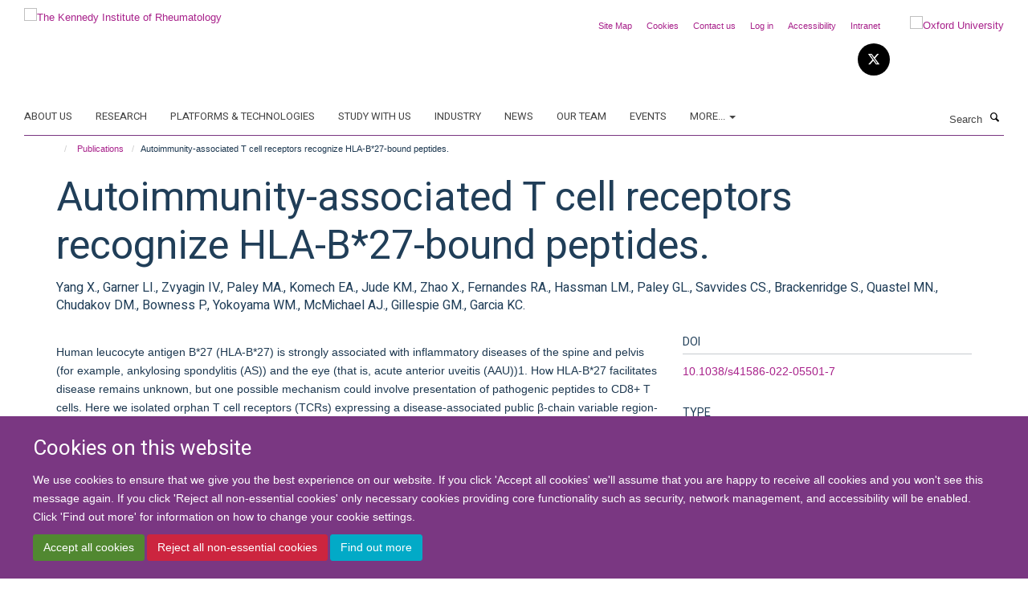

--- FILE ---
content_type: text/html;charset=utf-8
request_url: https://www.kennedy.ox.ac.uk/publications/1314216
body_size: 15981
content:
<!doctype html>
<html xmlns="http://www.w3.org/1999/xhtml" lang="en" xml:lang="en">

    <head><base href="https://www.kennedy.ox.ac.uk/publications/1314216/" />
        <meta charset="utf-8" />
        <meta name="viewport" content="width=device-width, initial-scale=1.0" />
        <meta name="apple-mobile-web-app-capable" content="yes" />
        <meta name="apple-mobile-web-app-title" content="Haiku" />
        
        <meta http-equiv="Content-Type" content="text/html; charset=utf-8" /><meta name="citation_title" content="Autoimmunity-associated T cell receptors recognize HLA-B*27-bound peptides." /><meta name="citation_author" content="Yang X." /><meta name="citation_author" content="Garner LI." /><meta name="citation_author" content="Zvyagin IV." /><meta name="citation_author" content="Paley MA." /><meta name="citation_author" content="Komech EA." /><meta name="citation_author" content="Jude KM." /><meta name="citation_author" content="Zhao X." /><meta name="citation_author" content="Fernandes RA." /><meta name="citation_author" content="Hassman LM." /><meta name="citation_author" content="Paley GL." /><meta name="citation_author" content="Savvides CS." /><meta name="citation_author" content="Brackenridge S." /><meta name="citation_author" content="Quastel MN." /><meta name="citation_author" content="Chudakov DM." /><meta name="citation_author" content="Bowness P." /><meta name="citation_author" content="Yokoyama WM." /><meta name="citation_author" content="McMichael AJ." /><meta name="citation_author" content="Gillespie GM." /><meta name="citation_author" content="Garcia KC." /><meta name="citation_publication_date" content="2022/12/07" /><meta name="citation_journal_title" content="Nature" /><meta content="Human leucocyte antigen B*27 (HLA-B*27) is strongly associated with inflammatory diseases of the spine and pelvis (for example, ankylosing spondylitis (AS)) and the eye (that is, acute anterior uveitis (AAU))1. How HLA-B*27 facilitates disease remains unknown, but one possible mechanism could involve presentation of pathogenic peptides to CD8+ T cells. Here we isolated orphan T cell receptors (TCRs) expressing a disease-associated public β-chain variable region-complementary-determining region 3β (BV9-CDR3β) motif2-4 from blood and synovial fluid T cells from individuals with AS and from the eye in individuals with AAU. These TCRs showed consistent α-chain variable region (AV21) chain pairing and were clonally expanded in the joint and eye. We used HLA-B*27:05 yeast display peptide libraries to identify shared self-peptides and microbial peptides that activated the AS- and AAU-derived TCRs. Structural analysis revealed that TCR cross-reactivity for peptide-MHC was rooted in a shared binding motif present in both self-antigens and microbial antigens that engages the BV9-CDR3β TCRs. These findings support the hypothesis that microbial antigens and self-antigens could play a pathogenic role in HLA-B*27-associated disease." name="description" /><meta name="og:title" content="Autoimmunity-associated T cell receptors recognize HLA-B*27-bound peptides." /><meta name="og:description" content="Human leucocyte antigen B*27 (HLA-B*27) is strongly associated with inflammatory diseases of the spine and pelvis (for example, ankylosing spondylitis (AS)) and the eye (that is, acute anterior uveitis (AAU))1. How HLA-B*27 facilitates disease remains unknown, but one possible mechanism could involve presentation of pathogenic peptides to CD8+ T cells. Here we isolated orphan T cell receptors (TCRs) expressing a disease-associated public β-chain variable region-complementary-determining region 3β (BV9-CDR3β) motif2-4 from blood and synovial fluid T cells from individuals with AS and from the eye in individuals with AAU. These TCRs showed consistent α-chain variable region (AV21) chain pairing and were clonally expanded in the joint and eye. We used HLA-B*27:05 yeast display peptide libraries to identify shared self-peptides and microbial peptides that activated the AS- and AAU-derived TCRs. Structural analysis revealed that TCR cross-reactivity for peptide-MHC was rooted in a shared binding motif present in both self-antigens and microbial antigens that engages the BV9-CDR3β TCRs. These findings support the hypothesis that microbial antigens and self-antigens could play a pathogenic role in HLA-B*27-associated disease." /><meta name="og:url" content="https://www.kennedy.ox.ac.uk/publications/1314216" /><meta name="twitter:card" content="summary" /><meta name="twitter:title" content="Autoimmunity-associated T cell receptors recognize HLA-B*27-bound peptides." /><meta name="twitter:description" content="Human leucocyte antigen B*27 (HLA-B*27) is strongly associated with inflammatory diseases of the spine and pelvis (for example, ankylosing spondylitis (AS)) and the eye (that is, acute anterior uveitis (AAU))1. How HLA-B*27 facilitates disease remains unknown, but one possible mechanism could involve presentation of pathogenic peptides to CD8+ T cells. Here we isolated orphan T cell receptors (TCRs) expressing a disease-associated public β-chain variable region-complementary-determining region 3β (BV9-CDR3β) motif2-4 from blood and synovial fluid T cells from individuals with AS and from the eye in individuals with AAU. These TCRs showed consistent α-chain variable region (AV21) chain pairing and were clonally expanded in the joint and eye. We used HLA-B*27:05 yeast display peptide libraries to identify shared self-peptides and microbial peptides that activated the AS- and AAU-derived TCRs. Structural analysis revealed that TCR cross-reactivity for peptide-MHC was rooted in a shared binding motif present in both self-antigens and microbial antigens that engages the BV9-CDR3β TCRs. These findings support the hypothesis that microbial antigens and self-antigens could play a pathogenic role in HLA-B*27-associated disease." /><meta name="generator" content="Plone - http://plone.org" /><meta itemprop="url" content="https://www.kennedy.ox.ac.uk/publications/1314216" /><title>Autoimmunity-associated T cell receptors recognize HLA-B*27-bound peptides. — The Kennedy Institute of Rheumatology</title>
        
        
        
        
        
    <link rel="stylesheet" type="text/css" media="screen" href="https://www.kennedy.ox.ac.uk/portal_css/Turnkey%20Theme/resourcecollective.cookielawcookielaw-cachekey-0453f97af99f756b2422464eebd09fed.css" /><link rel="stylesheet" type="text/css" href="https://www.kennedy.ox.ac.uk/portal_css/Turnkey%20Theme/themebootstrapcssselect2-cachekey-1f3faeaa032301d99f065f6c4be4b9b1.css" /><link rel="stylesheet" type="text/css" href="https://www.kennedy.ox.ac.uk/portal_css/Turnkey%20Theme/themebootstrapcssmagnific.popup-cachekey-4fb374b3c25361e834d62829620b8f98.css" /><link rel="stylesheet" type="text/css" media="screen" href="https://www.kennedy.ox.ac.uk/portal_css/Turnkey%20Theme/resourcecollective.covercsscover-cachekey-aeaea308a2a6ecd91cd2a43603592cad.css" /><link rel="stylesheet" type="text/css" media="screen" href="https://www.kennedy.ox.ac.uk/portal_css/Turnkey%20Theme/resourcehaiku.coveroverlays-cachekey-555759da7d3c74f7046e80a0e99e7a34.css" /><link rel="stylesheet" type="text/css" href="https://www.kennedy.ox.ac.uk/portal_css/Turnkey%20Theme/resourcehaiku.coverhaiku.chooser-cachekey-ecc8af3e98885b35c46597950e5616cc.css" /><link rel="stylesheet" type="text/css" href="https://www.kennedy.ox.ac.uk/portal_css/Turnkey%20Theme/resourcehaiku.widgets.imagehaiku.image.widget-cachekey-e9e3d5f0e1c97637473c04ecd4a9c7fb.css" /><link rel="stylesheet" type="text/css" media="screen" href="https://www.kennedy.ox.ac.uk/++resource++haiku.core.vendor/prism.min.css" /><link rel="canonical" href="https://www.kennedy.ox.ac.uk/publications/1314216" /><link rel="search" href="https://www.kennedy.ox.ac.uk/@@search" title="Search this site" /><link rel="shortcut icon" type="image/x-icon" href="https://www.kennedy.ox.ac.uk/favicon.ico?v=050f3c1c-faf6-11f0-9c0d-210d75e6e35a" /><link rel="apple-touch-icon" href="https://www.kennedy.ox.ac.uk/apple-touch-icon.png?v=050f3c1d-faf6-11f0-9c0d-210d75e6e35a" /><script type="text/javascript" src="https://www.kennedy.ox.ac.uk/portal_javascripts/Turnkey%20Theme/resourcecollective.cookielawcookielaw_disabler-cachekey-14bee6a47c470a4dffc980f6b96eb3e6.js"></script><script type="text/javascript" src="https://www.kennedy.ox.ac.uk/portal_javascripts/Turnkey%20Theme/themebootstrapjsvendorrespond-cachekey-fe6972322112df6f78840f0fcb993ea3.js"></script><script type="text/javascript" src="https://www.kennedy.ox.ac.uk/portal_javascripts/Turnkey%20Theme/resourceplone.app.jquery-cachekey-001fd1fa454fd1462c4eebd31e525730.js"></script><script type="text/javascript" src="https://www.kennedy.ox.ac.uk/portal_javascripts/Turnkey%20Theme/++theme++bootstrap/js/vendor/bootstrap.js"></script><script type="text/javascript" src="https://www.kennedy.ox.ac.uk/portal_javascripts/Turnkey%20Theme/themebootstrapjspluginsvendorjquery.trunk8-cachekey-67a15e3d98859afc2a7c4967713b168e.js"></script><script type="text/javascript" src="https://www.kennedy.ox.ac.uk/portal_javascripts/Turnkey%20Theme/plone_javascript_variables-cachekey-aa9667deb7f7e2218ecf64a8b7dd4ad6.js"></script><script type="text/javascript" src="https://www.kennedy.ox.ac.uk/portal_javascripts/Turnkey%20Theme/resourceplone.app.jquerytools-cachekey-898f2cafeddf0773f292f4f9aa42a066.js"></script><script type="text/javascript" src="https://www.kennedy.ox.ac.uk/portal_javascripts/Turnkey%20Theme/mark_special_links-cachekey-3d7bb3652c3ec4340285789db0defd80.js"></script><script type="text/javascript" src="https://www.kennedy.ox.ac.uk/portal_javascripts/Turnkey%20Theme/resourceplone.app.discussion.javascriptscomments-cachekey-9de2fa5cd9bdf86c9138afa47ec84b88.js"></script><script type="text/javascript" src="https://www.kennedy.ox.ac.uk/portal_javascripts/Turnkey%20Theme/themebootstrapjspluginsvendorselect2-cachekey-a3e74eae932c9614d65e5729d2c24850.js"></script><script type="text/javascript" src="https://www.kennedy.ox.ac.uk/portal_javascripts/Turnkey%20Theme/++theme++bootstrap/js/plugins/vendor/jquery.html5-placeholder-shim.js"></script><script type="text/javascript" src="https://www.kennedy.ox.ac.uk/portal_javascripts/Turnkey%20Theme/++theme++bootstrap/js/vendor/hammer.js"></script><script type="text/javascript" src="https://www.kennedy.ox.ac.uk/portal_javascripts/Turnkey%20Theme/themebootstrapjspluginshaikujquery.navigation-portlets-cachekey-e4bfbae214eb9980aca5e3b2ee483965.js"></script><script type="text/javascript" src="https://www.kennedy.ox.ac.uk/portal_javascripts/Turnkey%20Theme/themebootstrapjspluginsvendormasonry-cachekey-e84502c5423e9db0023971cc274f6b49.js"></script><script type="text/javascript" src="https://www.kennedy.ox.ac.uk/portal_javascripts/Turnkey%20Theme/themebootstrapjspluginsvendorimagesloaded-cachekey-ec97d31d849a16f8f5d0bb2d663043de.js"></script><script type="text/javascript" src="https://www.kennedy.ox.ac.uk/portal_javascripts/Turnkey%20Theme/++theme++bootstrap/js/plugins/vendor/jquery.lazysizes.js"></script><script type="text/javascript" src="https://www.kennedy.ox.ac.uk/portal_javascripts/Turnkey%20Theme/++theme++bootstrap/js/plugins/vendor/jquery.magnific.popup.js"></script><script type="text/javascript" src="https://www.kennedy.ox.ac.uk/portal_javascripts/Turnkey%20Theme/themebootstrapjspluginsvendorjquery.toc-cachekey-e4e2f6e239e09526095566f58361b28e.js"></script><script type="text/javascript" src="https://www.kennedy.ox.ac.uk/portal_javascripts/Turnkey%20Theme/++theme++bootstrap/js/turnkey-various.js"></script><script type="text/javascript" src="https://www.kennedy.ox.ac.uk/portal_javascripts/Turnkey%20Theme/resourcehaiku.profiles.jshaiku.profiles-cachekey-08b0b8d0908211418a5194b56779d7b9.js"></script><script type="text/javascript" src="https://www.kennedy.ox.ac.uk/portal_javascripts/Turnkey%20Theme/resourcecollective.cookielawcookielaw_banner-cachekey-02de6b8d2d9f7e9af0b5c16e795f526a.js"></script><script type="text/javascript">
        jQuery(function($){
            if (typeof($.datepicker) != "undefined"){
              $.datepicker.setDefaults(
                jQuery.extend($.datepicker.regional[''],
                {dateFormat: 'mm/dd/yy'}));
            }
        });
        </script><script>
  (function(i,s,o,g,r,a,m){i['GoogleAnalyticsObject']=r;i[r]=i[r]||function(){
  (i[r].q=i[r].q||[]).push(arguments)},i[r].l=1*new Date();a=s.createElement(o),
  m=s.getElementsByTagName(o)[0];a.async=1;a.src=g;m.parentNode.insertBefore(a,m)
  })(window,document,'script','https://www.google-analytics.com/analytics.js','ga');

  ga('create', 'UA-46765394-1', 'auto');
  ga('send', 'pageview');

</script><script async="" src="https://www.googletagmanager.com/gtag/js?id=G-9LXDJ87JFJ"></script><script>
window.dataLayer = window.dataLayer || [];
function gtag(){dataLayer.push(arguments);}
gtag('js', new Date());
gtag('config', 'G-9LXDJ87JFJ');
</script><script type="text/javascript">
    $(function() {
        $('a[href^="mailto"]').click(function(){
            var email = $(this).attr('href').replace('mailto:', '');
            if (window.ga) {
                ga('send', 'event', 'Email', 'Link', email); }
            if (window.gtag) {
                gtag('event', 'Link', {
                    'event_category': 'Email',
                    'event_label': email }); }
        });
    });
</script><script type="text/javascript">
    $(function() {
        var extensions = ["avi", "css", "doc", "docx", "dmg", "eps", "exe", "jpg", "js", "mov", "mp3", "msi", "pdf", "png", "ppt", "pptx", "rar", "svg", "txt", "vsd", "vxd", "wma", "wmv", "xls", "xlsx", "zip"];
        var extensionsPattern = new RegExp('\.(('+extensions.join(')|(')+'))$$', 'g');
        $('a[href]').filter(function (){
            var href = $(this).attr('href');
            return href.match(extensionsPattern) || href.match(/\/@@download/g);
        }).click(function () {
            var link = $(this).attr('href');
            if (window.ga) {
                ga('send', 'event', 'File', 'Download', link); }
            if (window.gtag) {
                gtag('event', 'Download', {
                    'event_category': 'File',
                    'event_label': link }); }
        });
    });
</script><script type="text/javascript">
    $(function() {
        $('a.link-external, a[rel=external]').click(function(){
            var link = $(this).attr('href');
            if (window.ga) {
                ga('send', 'event', 'External', 'Link', link); }
            if (window.gtag) {
                gtag('event', 'Link', {
                    'event_category': 'External',
                    'event_label': link }); }
        });
    });
</script><script type="text/javascript" src="https://d1bxh8uas1mnw7.cloudfront.net/assets/embed.js"></script>
    <link href="https://www.kennedy.ox.ac.uk/++theme++sublime-eminence/screen.css" rel="stylesheet" />
  
    <link href="https://www.kennedy.ox.ac.uk/++theme++sublime-eminence/style.css" rel="stylesheet" />
  <style type="text/css" class="extra-css" id="global-extra-css">.section-jobs .listing-item .media-heading {
    font-size: 1.57692rem;
}</style></head>

    <body class="template-view portaltype-publication site-Plone section-publications subsection-1314216 userrole-anonymous no-toolbar mount-kennedy layout-fullwidth-header-footer" dir="ltr"><div id="cookienotification">

    <div class="container">
    
        <div class="row">
        
            <div class="col-md-12">
                <h2>
                    Cookies on this website
                </h2>
                
            </div>
        
            <div class="col-md-12">
                <p>
                    We use cookies to ensure that we give you the best experience on our website. If you click 'Accept all cookies' we'll assume that you are happy to receive all cookies and you won't see this message again. If you click 'Reject all non-essential cookies' only necessary cookies providing core functionality such as security, network management, and accessibility will be enabled. Click 'Find out more' for information on how to change your cookie settings.
                </p>
                
            </div>
    
            <div class="col-md-12">
                <a class="btn btn-success cookie-continue" href="https://www.kennedy.ox.ac.uk/@@enable-cookies?&amp;came_from=https://www.kennedy.ox.ac.uk/publications/1314216">Accept all cookies</a>
                <a class="btn btn-danger cookie-disable" href="https://www.kennedy.ox.ac.uk/@@disable-cookies?came_from=https://www.kennedy.ox.ac.uk/publications/1314216">Reject all non-essential cookies</a>
                <a class="btn btn-info cookie-more" href="https://www.kennedy.ox.ac.uk/about/cookies">Find out more</a>
            </div> 
            
        </div>
    
    </div>
     
</div><div id="site-wrapper" class="container-fluid">

            <div class="modal fade" id="modal" tabindex="-1" role="dialog" aria-hidden="true"></div>

            

            

            <div id="site-header" class="container">

                <div id="site-status"></div>

                

                <header class="row">
                    <div class="col-xs-10 col-sm-6">
                        <a id="primary-logo" title="The Kennedy Institute of Rheumatology" href="https://www.kennedy.ox.ac.uk"><img src="https://www.kennedy.ox.ac.uk/images/site-logos/kennedy-logo" alt="The Kennedy Institute of Rheumatology" /></a>
                    </div>
                    <div class="col-sm-6 hidden-xs">
                        <div class="heading-spaced">
                            <div id="site__secondary-logo">
                                
        <a href="http://www.ox.ac.uk" title="Oxford University" target="_blank" rel="noopener"><img src="https://www.kennedy.ox.ac.uk/images/site-logos/oxford-logo" alt="Oxford University" class="img-responsive logo-secondary" /></a>
    
                            </div>
                            <div id="site-actions">

        <ul class="list-unstyled list-inline text-right">
    
            
    
            
                
                    <li id="siteaction-sitemap">
                        <a href="https://www.kennedy.ox.ac.uk/sitemap" title="" accesskey="3">Site Map</a>
                    </li>
                
            
            
                
                    <li id="siteaction-cookie-policy">
                        <a href="https://www.kennedy.ox.ac.uk/about/cookies" title="" accesskey="">Cookies</a>
                    </li>
                
            
            
                
                    <li id="siteaction-contact-us">
                        <a href="https://www.kennedy.ox.ac.uk/about/contact-us" title="" accesskey="">Contact us</a>
                    </li>
                
            
            
                
                    <li id="siteaction-login">
                        <a href="https://www.kennedy.ox.ac.uk/Shibboleth.sso/Login?target=https://www.kennedy.ox.ac.uk/shibboleth_loggedin?came_from=https://www.kennedy.ox.ac.uk/publications/1314216" title="" accesskey="">Log in</a>
                    </li>
                
            
            
                
                    <li id="siteaction-accessibility">
                        <a href="https://www.ndorms.ox.ac.uk/accessibility" title="" accesskey="0" target="_blank">Accessibility</a>
                    </li>
                
            
            
                
                    <li id="siteaction-intranet">
                        <a href="https://intranet.ndorms.ox.ac.uk/" title="" accesskey="" target="_blank">Intranet</a>
                    </li>
                
            
    
        </ul>
    </div><div class="social-following item-actions brand-icons">
        
            
        
        <a href="https://twitter.com/KirOxford" title="Follow us on X">
            <i class="glyphicon-twitter" aria-label="X"></i>
        </a>
    
    
        
    </div>
                        </div>
                    </div>
                    <div class="col-xs-2 visible-xs">
                        <a href="#mmenu" role="button" class="btn btn-default" aria-label="Toggle menu">
                            <i class="glyphicon glyphicon-menu"></i>
                        </a>
                    </div>
                </header>

                <nav role="navigation">
                    <div class="row">
                        <div class="col-sm-10">
                            <div id="site-bar" class="collapse navbar-collapse">

	    <ul class="nav navbar-nav">

            

	            <li class="dropdown" id="portaltab-about">
	                <a href="https://www.kennedy.ox.ac.uk/about" title="" data-toggle="">About us</a>
                    
	            </li>

            
            

	            <li class="dropdown" id="portaltab-research">
	                <a href="https://www.kennedy.ox.ac.uk/research" title="" data-toggle="">Research</a>
                    
	            </li>

            
            

	            <li class="dropdown" id="portaltab-platforms-and-technologies">
	                <a href="https://www.kennedy.ox.ac.uk/platforms-and-technologies" title="" data-toggle="">Platforms &amp; Technologies</a>
                    
	            </li>

            
            

	            <li class="dropdown" id="portaltab-study-with-us">
	                <a href="https://www.kennedy.ox.ac.uk/study-with-us" title="" data-toggle="">Study with us</a>
                    
	            </li>

            
            

	            <li class="dropdown" id="portaltab-industry">
	                <a href="https://www.kennedy.ox.ac.uk/industry" title="" data-toggle="">Industry</a>
                    
	            </li>

            
            

	            <li class="dropdown" id="portaltab-news">
	                <a href="https://www.kennedy.ox.ac.uk/news" title="" data-toggle="">News</a>
                    
	            </li>

            
            

	            <li class="dropdown" id="portaltab-team">
	                <a href="https://www.kennedy.ox.ac.uk/team" title="" data-toggle="">Our Team</a>
                    
	            </li>

            
            

	            <li class="dropdown" id="portaltab-events">
	                <a href="https://www.kennedy.ox.ac.uk/events" title="" data-toggle="">Events</a>
                    
	            </li>

            

            
                <li class="dropdown">
                    <a href="" title="More" class="hoverclick" data-toggle="dropdown">
                        More...
                        <span class="caret"></span>
                    </a>
                    <ul class="dropdown-menu" role="menu">
                        
                            <li>
                                <a href="https://www.kennedy.ox.ac.uk/jobs" title="Jobs">Jobs</a>
                            </li>
                        
                    </ul>
                </li>
            

	    </ul>

    </div>
                        </div>
                        <div class="col-sm-2">
                            <form action="https://www.kennedy.ox.ac.uk/@@search" id="site-search" class="form-inline" role="form">
                                <div class="input-group">
                                    <label class="sr-only" for="SearchableText">Search</label>
                                    <input type="text" class="form-control" name="SearchableText" id="SearchableText" placeholder="Search" />
                                    <span class="input-group-btn">
                                        <button class="btn" type="submit" aria-label="Search"><i class="glyphicon-search"></i></button>
                                    </span>
                                </div>
                            </form>
                        </div>
                    </div>
                </nav>

                <div class="container">
                    <div class="row">
                        <div class="col-md-12">
                            <ol class="breadcrumb" id="site-breadcrumbs"><li><a title="Home" href="https://www.kennedy.ox.ac.uk"><span class="glyphicon glyphicon-home"></span></a></li><li><a href="https://www.kennedy.ox.ac.uk/publications">Publications</a></li><li class="active">Autoimmunity-associated T cell receptors recognize HLA-B*27-bound peptides.</li></ol>
                        </div>
                    </div>
                </div>

            </div>

            <div id="content" class="container ">

                            

                            

            

        <div itemscope="" itemtype="http://schema.org/Thing">

            <meta itemprop="url" content="https://www.kennedy.ox.ac.uk/publications/1314216" />

            
                <div id="above-page-header">
    

</div>
            

            
                
                
                    
                        <div class="page-header">
                            <div class="row">
                                    
                                <div class="col-xs-12 col-sm-12">
                                    
                                    
                                        <h1>
                                            <span itemprop="name">Autoimmunity-associated T cell receptors recognize HLA-B*27-bound peptides.</span>
                                            <small>
                                                
                                            </small>
                                        </h1>
                                    
                                    
                                    
                    <div id="below-page-title">
</div>
                    <h5 style="margin:10px 0">Yang X., Garner LI., Zvyagin IV., Paley MA., Komech EA., Jude KM., Zhao X., Fernandes RA., Hassman LM., Paley GL., Savvides CS., Brackenridge S., Quastel MN., Chudakov DM., Bowness P., Yokoyama WM., McMichael AJ., Gillespie GM., Garcia KC.</h5>
                
                                    
                                </div>
                                    
                                
                                            
                            </div>
                        </div>
                    
                    
                    
                    
                 
            

            
                <div id="below-page-header"></div>
            

            
                <div id="above-page-content"></div>
            

            
                <div class="row">
        
                    <div id="site-content" class="col-sm-8">

                        

                            
                                
                            

                            
                                
                            

                            
                                
                                    
                                
                            
            
                            <div class="row">
                                <div id="site-content-body" class="col-sm-12">
            
                                    
                
                    
                        <div class="row">
                            <div class="col-sm-12">
                                <div class="altmetric-embed" data-badge-details="right" data-badge-popover="bottom" data-badge-type="donut" data-doi="10.1038/s41586-022-05501-7" data-hide-no-mentions="true" data-link-target="_blank"></div>
                            </div>
                            <script type="text/javascript">
                                _altmetric_embed_init();
                            </script>
                        </div>
                    
                    
                    <div class="row">
                        <div class="col-sm-4">
                            
                        </div>
                        <div class="col-sm-12">
                           <p style="margin-top:0">Human leucocyte antigen B*27 (HLA-B*27) is strongly associated with inflammatory diseases of the spine and pelvis (for example, ankylosing spondylitis (AS)) and the eye (that is, acute anterior uveitis (AAU))1. How HLA-B*27 facilitates disease remains unknown, but one possible mechanism could involve presentation of pathogenic peptides to CD8+ T cells. Here we isolated orphan T cell receptors (TCRs) expressing a disease-associated public β-chain variable region-complementary-determining region 3β (BV9-CDR3β) motif2-4 from blood and synovial fluid T cells from individuals with AS and from the eye in individuals with AAU. These TCRs showed consistent α-chain variable region (AV21) chain pairing and were clonally expanded in the joint and eye. We used HLA-B*27:05 yeast display peptide libraries to identify shared self-peptides and microbial peptides that activated the AS- and AAU-derived TCRs. Structural analysis revealed that TCR cross-reactivity for peptide-MHC was rooted in a shared binding motif present in both self-antigens and microbial antigens that engages the BV9-CDR3β TCRs. These findings support the hypothesis that microbial antigens and self-antigens could play a pathogenic role in HLA-B*27-associated disease.</p>
                        </div>
                    </div>
                
                                    
                                </div>
            
                                
            
                            </div>
            
                            
                    <p>
                        
                        <a role="button" title="Original publication" class="btn btn-default" target="_blank" rel="noopener" href="http://doi.org/10.1038/s41586-022-05501-7">Original publication</a>
                        
                    </p>

                    
                
                        
        
                    </div>
        
                    <div class="site-sidebar col-sm-4">
        
                        <div id="aside-page-content"></div>
              
                        

                    
                        <h5 class="publication-lead">DOI</h5>
                        <p>
                            <a href="http://doi.org/10.1038/s41586-022-05501-7" target="_blank" rel="noopener">10.1038/s41586-022-05501-7</a>
                        </p>
                    

                    
                        <h5 class="publication-lead">Type</h5>
                        <p>Journal article</p>
                    

                    
                        <h5 class="publication-lead">Journal</h5>
                        <p>Nature</p>
                    

                    

                    

                    

                    
                        <h5 class="publication-lead">Publication Date</h5>
                        <p>07/12/2022</p>
                    

                    

                    

                    

                    

                    

                
        
                    </div>
        
                </div>
            

            
                <div id="below-page-content"></div>
            
            
        </div>

    

        
                        </div>

            <footer id="site-footer" class="container" itemscope="" itemtype="http://schema.org/WPFooter">
        <hr />
        





    <div class="row" style="margin-bottom:20px">

        <div class="col-md-4">
            
                <a id="footer-logo" target="_blank" rel="noopener" href="http://www.medsci.ox.ac.uk" title="Medical Sciences Division, University of Oxford">
                    <img src="https://www.kennedy.ox.ac.uk/images/site-logos/footer-logo" alt="" class="img-responsive logo-footer" />
                </a>
            
        </div>

        <div class="col-md-8">
            
                <div id="site-copyright">
                    ©
                    2026
                    University of Oxford
                </div>
            
            
                <ul id="footer-nav" class="list-inline">
                    
                        <li>
                            <a href="https://www.kennedy.ox.ac.uk/about/contact-us" target="_blank" rel="noopener">Contact Us</a>
                        </li>
                    
                    
                        <li>
                            <a href="http://www.admin.ox.ac.uk/foi" target="_blank" rel="noopener">Freedom of Information</a>
                        </li>
                    
                    
                        <li>
                            <a href="https://www.ndorms.ox.ac.uk/about/data-privacy-notice" target="_blank" rel="noopener">Privacy Policy</a>
                        </li>
                    
                    
                        <li>
                            <a href="http://www.ox.ac.uk/copyright" target="_blank" rel="noopener">Copyright Statement</a>
                        </li>
                    
                    
                        <li>
                            <a href="http://www.ndorms.ox.ac.uk/accessibility-statement" target="_blank" rel="noopener">Accessibility Statement</a>
                        </li>
                    
                </ul>
            
        </div>
    </div>





    <div id="site-actions-footer" class="visible-xs-block" style="margin:20px 0">

        <ul class="list-unstyled list-inline text-center">

            
                
                    <li id="siteaction-sitemap">
                        <a href="https://www.kennedy.ox.ac.uk/sitemap" title="Site Map" accesskey="3">Site Map</a>
                    </li>
                
            
            
                
                    <li id="siteaction-cookie-policy">
                        <a href="https://www.kennedy.ox.ac.uk/about/cookies" title="Cookies" accesskey="">Cookies</a>
                    </li>
                
            
            
                
                    <li id="siteaction-contact-us">
                        <a href="https://www.kennedy.ox.ac.uk/about/contact-us" title="Contact us" accesskey="">Contact us</a>
                    </li>
                
            
            
                
                    <li id="siteaction-login">
                        <a href="https://www.kennedy.ox.ac.uk/Shibboleth.sso/Login?target=https://www.kennedy.ox.ac.uk/shibboleth_loggedin?came_from=https://www.kennedy.ox.ac.uk/publications/1314216" title="Log in" accesskey="">Log in</a>
                    </li>
                
            
            
                
                    <li id="siteaction-accessibility">
                        <a href="https://www.ndorms.ox.ac.uk/accessibility" title="Accessibility" accesskey="0" target="_blank">Accessibility</a>
                    </li>
                
            
            
                
                    <li id="siteaction-intranet">
                        <a href="https://intranet.ndorms.ox.ac.uk/" title="Intranet" accesskey="" target="_blank">Intranet</a>
                    </li>
                
            

        </ul>
    </div>





    <div id="site-footer-logos" class="row" style="margin-bottom:20px">
        <div class="col-sm-12">
            <ul class="list-inline list-unstyled footer-logos">
                <li>
                    <a href="http://www.ndorms.ox.ac.uk" title="" target="_blank" rel="noopener">
                        <img src="https://www.kennedy.ox.ac.uk/images/footer-logos/ndorms-logo/@@images/image/w760" alt="NDORMS logo" class="img-responsive" />
                    </a>
                </li>
                <li>
                    <a href="http://www.ecu.ac.uk/equality-charters/athena-swan/" title="" target="_blank" rel="noopener">
                        <img src="https://www.kennedy.ox.ac.uk/images/footer-logos/athena-swan/@@images/image/w760" alt="Athena Swan Silver Award logo" class="img-responsive" />
                    </a>
                </li>
            </ul>
        </div>
    </div>





    <div id="powered-by-haiku" class="row">
        <div class="col-xs-12 text-center">
            <a href="http://fry-it.com/haiku" target="_blank" rel="noopener"><img src="https://www.kennedy.ox.ac.uk/++theme++bootstrap/images/powered-by-haiku.jpg" alt="powered by Haiku" /></a>
        </div>
    </div>





    </footer>

        </div><div id="haiku-mmenu">

            <nav id="mmenu" data-searchfield="true" data-title="Menu" data-search="true">
                <ul>
                    <li>


    <a href="https://www.kennedy.ox.ac.uk/about" class="state-published" title="">
        <span>About us</span>
    </a>

<ul>
<li>


    <a href="https://www.kennedy.ox.ac.uk/about/about-the-kennedy-institute" class="state-published" title="The Kennedy Institute of Rheumatology is a biomedical research centre uniquely bringing together discovery science and early-stage clinical research, to develop transformative new therapies for chronic inflammatory and musculoskeletal conditions.">
        <span>The Kennedy Institute</span>
    </a>

</li>
<li>


    <a href="https://www.kennedy.ox.ac.uk/about/kennedy-at-NDORMS" class="state-published" title="The Kennedy Institute is part of the Nuffield Department of Orthopaedics, Rheumatology and Musculoskeletal Sciences (NDORMS). Research at NDORMS focuses on discovering the causes of musculoskeletal and inflammatory conditions to deliver excellent and innovative care that improves people’s quality of life.">
        <span>NDORMS</span>
    </a>

</li>
<li>


    <a href="https://www.kennedy.ox.ac.uk/about/our-funders" class="state-published" title="To retain our position as a leading centre in the UK and internationally for research into chronic inflammatory disease, and to train the next generation of scientists, the Kennedy Institute is supported by a grant portfolio worth over £85 million.">
        <span>Our funders</span>
    </a>

</li>
<li>


    <a href="https://www.kennedy.ox.ac.uk/about/research-culture-at-the-kennedy" class="state-published" title="At the heart of the Kennedy Institute's research is a diverse group of basic and clinical scientists who are working together in a creative, inclusive, and dynamic environment to investigate the biological pathways that underpin disease.">
        <span>Research culture at the Kennedy</span>
    </a>

<ul>
<li>


    <a href="https://www.kennedy.ox.ac.uk/about/research-culture-at-the-kennedy/postdoctoral-life-at-the-kennedy" class="state-published" title="">
        <span>Postdoctoral Life at the Kennedy</span>
    </a>

</li>
<li>


    <a href="https://www.kennedy.ox.ac.uk/about/research-culture-at-the-kennedy/working-culture" class="state-published" title="">
        <span>Working culture</span>
    </a>

</li>

</ul>
</li>
<li>


    <a href="https://www.kennedy.ox.ac.uk/about/our-governance" class="state-published" title="">
        <span>Our Governance</span>
    </a>

<ul>
<li>


    <a href="https://www.kennedy.ox.ac.uk/about/our-governance/our-committees" class="state-published" title="">
        <span>Our committees</span>
    </a>

</li>
<li>


    <a href="https://www.kennedy.ox.ac.uk/about/our-governance/scientific-advisory-board" class="state-published" title="The Kennedy Institute is fortunate to have the support of an independent external advisory board comprised of experts in research fields relevant to its work. The Board meets fully every 2 years to review the activities, policies and future plans of the Institute and recommend further courses of action to strengthen the Institute.">
        <span>Scientific Advisory Board</span>
    </a>

</li>
<li>


    <a href="https://www.kennedy.ox.ac.uk/about/our-governance/kennedy-institute-management-structure-2022" class="state-published" title="">
        <span>Kennedy Institute management structure</span>
    </a>

</li>

</ul>
</li>
<li>


    <a href="https://www.kennedy.ox.ac.uk/about/history" class="state-published" title="">
        <span>Our History</span>
    </a>

<ul>
<li>


    <a href="https://www.kennedy.ox.ac.uk/about/history/our-history" class="state-published" title="The Kennedy Institute of Rheumatology has a rich history of research into inflammatory and musculoskeletal conditions and is world renowned for its pioneering work on anti-TNF therapy.">
        <span>Our History</span>
    </a>

</li>
<li>


    <a href="https://www.kennedy.ox.ac.uk/about/history/building" class="state-published" title="As part of its relocation to Oxford the Kennedy Institute moved to a new £34 million purpose-built building located on the University Old Road Campus in 2013.">
        <span>The Building</span>
    </a>

</li>
<li>


    <a href="https://www.kennedy.ox.ac.uk/about/history/kennedy-trust-for-rheumatology-research" class="state-published" title="The Kennedy Trust for Rheumatology Research supports world-class research in rheumatology.">
        <span>Kennedy Trust for Rheumatology Research</span>
    </a>

</li>

</ul>
</li>
<li>


    <a href="https://www.kennedy.ox.ac.uk/about/public-engagement" class="state-published" title="">
        <span>Public Engagement</span>
    </a>

</li>
<li>


    <a href="https://www.kennedy.ox.ac.uk/about/environmental-sustainability-at-the-kennedy" class="state-published" title="We take sustainability seriously. Our research labs are 100% LEAF accredited. Our Sustainability Club meets monthly to drive down the carbon footprint of our science.">
        <span>Environmental Sustainability at the Kennedy</span>
    </a>

</li>
<li>


    <a href="https://www.kennedy.ox.ac.uk/about/contact-us" class="state-published" title="">
        <span>Contact us</span>
    </a>

</li>

</ul>
</li>
<li>


    <a href="https://www.kennedy.ox.ac.uk/research" class="state-published" title="Our discovery research examines the key biological processes that maintain tissue health and how these pathways breakdown in disease. We take a multidisciplinary approach, incorporating molecular and cellular biology with analysis of disease models, patient tissue samples and longitudinal clinical data. Our goal is to understand the molecular basis of disease to help develop new therapies or identify biomarkers that can be applied to better manage treatment of disease. We collaborate with clinical centres and industry partners to turn our basic discoveries into new therapies for patients.">
        <span>Research</span>
    </a>

<ul>
<li>


    <a href="https://www.kennedy.ox.ac.uk/research/biomedical-research-centre-at-the-kennedy-institute" class="state-published" title="">
        <span>Biomedical Research Centre at the Kennedy Institute</span>
    </a>

</li>
<li>


    <a href="https://www.kennedy.ox.ac.uk/research/Research" class="state-published" title="">
        <span>Research</span>
    </a>

</li>
<li>


    <a href="https://www.kennedy.ox.ac.uk/research/translational-research" class="state-published" title="Our goal is to identify the molecular underpinnings of disease and apply this knowledge for the discovery of new drug targets or approaches for patient stratification.">
        <span>Translational Research</span>
    </a>

<ul>
<li>


    <a href="https://www.kennedy.ox.ac.uk/research/translational-research/centre-for-oa-pathogenesis" class="state-published" title="Established in 2013, the Centre for Osteoarthritis Pathogenesis funded by Versus Arthritis aims to develop new treatments for this disabling condition, improving healthcare and transforming people's lives.">
        <span>Centre for OA Pathogenesis Versus Arthritis</span>
    </a>

</li>
<li>


    <a href="https://www.kennedy.ox.ac.uk/research/translational-research/inflammatory-arthritis-microbiome-consortium" class="state-published" title="Bacteria and other microorganisms of the intestinal tract (collectively known as the gut microbiota) have fundamental roles in maintaining a healthy immune system. The ultimate goal of the Inflammatory Arthritis Microbiome Consortium (IAMC) is to manipulate the human microbiota for the treatment of inflammatory arthritis.">
        <span>Inflammatory Arthritis Microbiome Consortium</span>
    </a>

</li>
<li>


    <a href="https://www.kennedy.ox.ac.uk/research/translational-research/atap" class="state-published" title="The Arthritis Therapy Acceleration Programme (A-TAP) creates a hub of expertise and infrastructure to support clinical inflammatory disease research to narrow the gap between bench and bedside.">
        <span>Arthritis Therapy Acceleration Programme</span>
    </a>

</li>
<li>


    <a href="https://www.kennedy.ox.ac.uk/research/translational-research/orbit" class="state-published" title="ORBIT is a research group founded in order to study the cellular biology of ocular inflammation within multi-system diseases. We have created a cross -disciplinary experimental program,  bringing together expertise in a broad range of disciplines and partners in numerous scientific  fields throughout the UK. Our goal is to translate our findings into early phase clinical trials.">
        <span>ORBIT</span>
    </a>

</li>

</ul>
</li>
<li>


    <a href="https://www.kennedy.ox.ac.uk/research/research-themes" class="state-published" title="">
        <span>Research themes</span>
    </a>

<ul>
<li>


    <a href="https://www.kennedy.ox.ac.uk/research/research-themes/immunity-and-microbiome" class="state-published" title="">
        <span>Immunity and microbes</span>
    </a>

</li>
<li>


    <a href="https://www.kennedy.ox.ac.uk/research/research-themes/inflammation-biology" class="state-published" title="">
        <span>Inflammation biology</span>
    </a>

</li>
<li>


    <a href="https://www.kennedy.ox.ac.uk/research/research-themes/tissue-remodelling-and-regeneration" class="state-published" title="">
        <span>Tissue remodelling and repair</span>
    </a>

</li>
<li>


    <a href="https://www.kennedy.ox.ac.uk/research/research-themes/computational-biology" class="state-published" title="">
        <span>Computational biology</span>
    </a>

</li>
<li>


    <a href="https://www.kennedy.ox.ac.uk/research/research-themes/translational-medicine" class="state-published" title="">
        <span>Clinical translation and experimental medicine</span>
    </a>

</li>

</ul>
</li>
<li>


    <a href="https://www.kennedy.ox.ac.uk/research/research-groups" class="state-published" title="">
        <span>Research groups</span>
    </a>

<ul>
<li>


    <a href="https://www.kennedy.ox.ac.uk/research/research-groups/humoral-immune-response" class="state-published" title="The main focus of the lab is to understand how humoral immune responses are regulated within the spleen.">
        <span>Arnon Group | Lymphocyte Trafficking and Adaptive Immunity</span>
    </a>

</li>
<li>


    <a href="https://www.kennedy.ox.ac.uk/research/research-groups/innate-immunity-and-inflammation" class="state-published" title="Our research goal is to elucidate mechanisms that control the initiation of inflammatory responses in innate immune cells.">
        <span>Bezbradica Mirkovic Group | Macrophage Biology in Inflammation</span>
    </a>

</li>
<li>


    <a href="https://www.kennedy.ox.ac.uk/research/research-groups/stromal-cell-biology-1" class="state-published" title="We aim to uncover the stromal basis of chronic inflammation and related tissue pathology to target fibroblasts across a range of immune-mediated inflammatory diseases.">
        <span>Buckley Group | Stromal Cell Biology</span>
    </a>

</li>
<li>


    <a href="https://www.kennedy.ox.ac.uk/research/research-groups/centre-for-OA-Pathogenesis" class="state-published" title="Established in 2013, the Arthritis Research UK Centre of Excellence aims to develop new treatments for this disabling condition, improving healthcare and transforming people's lives.">
        <span>Centre for OA Pathogenesis</span>
    </a>

</li>
<li>


    <a href="https://www.kennedy.ox.ac.uk/research/research-groups/translational-immunometabolism" class="state-published" title="">
        <span>Clarke Group | Metabolism and Immunity</span>
    </a>

</li>
<li>


    <a href="https://www.kennedy.ox.ac.uk/research/research-groups/stromal-and-systems-immunology-group" class="state-published" title="We take an interdisciplinary approach from single-molecule imaging to multi-scale computational modelling and experimental validation to identify and develop therapeutic strategies for immune-mediated inflammatory disease.">
        <span>Coles Group | Stromal and Systems Immunology</span>
    </a>

</li>
<li>


    <a href="https://www.kennedy.ox.ac.uk/research/research-groups/dendrou-group-immune-disease-multiomics" class="state-published" title="Our research aims to compare inflammatory diseases and immunological responses across tissues, over time and upon perturbation for translational benefit, leveraging multiomic technologies.">
        <span>Dendrou Group | Immune Disease Multiomics</span>
    </a>

</li>
<li>


    <a href="https://www.kennedy.ox.ac.uk/research/research-groups/viral-infection-and-immunity" class="state-published" title="">
        <span>Dustin, L Group | Viral Infection and Immunity</span>
    </a>

</li>
<li>


    <a href="https://www.kennedy.ox.ac.uk/research/research-groups/immunological-synapse" class="state-published" title="">
        <span>Dustin, M Group | Immunological Synapse</span>
    </a>

</li>
<li>


    <a href="https://www.kennedy.ox.ac.uk/research/research-groups/unravelling-the-role-of-cytokines-in-disease" class="state-published" title="">
        <span>Feldmann Group | Unravelling the Role of Cytokines in Disease</span>
    </a>

</li>
<li>


    <a href="https://www.kennedy.ox.ac.uk/research/research-groups/fritzsche-group-biophysical-immunology" class="state-published" title="Primary research goal is the identification and characterisation of the mechanisms of mechanobiology controlling the immune response in health and disease. Our objectives involve the application and development of novel ultrasensitive live-cell microscopy techniques with the right spatiotemporal sensitivity as demanded by the biology. Long-term goal of our research is the translation of our expertise and methodologies in mechanobiology to mechanomedicine in diagnostics and treatment of patients.">
        <span>Fritzsche Group | Biophysical Immunology</span>
    </a>

</li>
<li>


    <a href="https://www.kennedy.ox.ac.uk/research/research-groups/gerard-group-spatiotemporal-dynamics-of-t-cell-responses" class="state-published" title="We are interested in understanding how CD8 T cell responses are organised in space and time to achieve the correct balance between tolerance and immunity.">
        <span>Gérard Group | Spatiotemporal Dynamics of T Cell Responses</span>
    </a>

</li>
<li>


    <a href="https://www.kennedy.ox.ac.uk/research/research-groups/hallou-group-cell-and-tissue-dynamics" class="state-published" title="Work in the Hallou Lab is focused on understanding how mechanical and biochemical signals control cell fate decisions and tissue dynamics in development, health and disease.">
        <span>Hallou Group | Cell and Tissue Dynamics</span>
    </a>

</li>
<li>


    <a href="https://www.kennedy.ox.ac.uk/research/research-groups/cell-migration" class="state-published" title="We aim to understand the mechanisms behind uncontrolled cell migration - which promotes progression of certain conditions - to develop new treatments to prevent this progression.">
        <span>Itoh Group | Cell Migration</span>
    </a>

</li>
<li>


    <a href="https://www.kennedy.ox.ac.uk/research/research-groups/johnson-group-microbiome-and-multi-omics" class="state-published" title="Applying multi-omic and computational genomic approaches to understand the molecular basis of host-microbiome interactions">
        <span>Johnson Group | Microbiome and Multi-omics</span>
    </a>

</li>
<li>


    <a href="https://www.kennedy.ox.ac.uk/research/research-groups/jostins-group-statistical-genetics-of-immune-variation" class="state-published" title="We seek to identify multi-gene signatures of shared immune variation to better understand disease genetics and health outcomes.">
        <span>Jostins Group | Statistical Genetics of Immune Variation</span>
    </a>

</li>
<li>


    <a href="https://www.kennedy.ox.ac.uk/research/research-groups/luo-group-statistical-genomics-and-computational-immunology" class="state-published" title="We develop statistical methods and computational software to better understand the genetic contribution to immune-mediated traits.">
        <span>Luo Group | Statistical genomics and computational immunology</span>
    </a>

</li>
<li>


    <a href="https://www.kennedy.ox.ac.uk/research/research-groups/matrix-immunology" class="state-published" title="Our group investigates how the extracellular matrix - the component of tissue that lies immediately outside and between cells - contributes to inflammation.">
        <span>Midwood Group | Matrix Immunology</span>
    </a>

</li>
<li>


    <a href="https://www.kennedy.ox.ac.uk/research/research-groups/cardiovascular-inflammation" class="state-published" title="">
        <span>Monaco Group | Cardiovascular Inflammation</span>
    </a>

</li>
<li>


    <a href="https://www.kennedy.ox.ac.uk/research/research-groups/tissue-fibrosis-and-regeneration-old" class="state-published" title="">
        <span>Nanchahal Group | Treating fibrosis and improving tissue regeneration</span>
    </a>

</li>
<li>


    <a href="https://www.kennedy.ox.ac.uk/research/research-groups/mucosal-immunology" class="state-published" title="The Powrie lab employs basic and translational science to study host-microbe crosstalk in health and disease, focussing on inflammatory bowel disease (IBD), colorectal cancer (CRC) and inflammatory arthritis. Research spans observational and functional analysis of a broad range of cell types including bacteria, fibroblasts, T cells and neutrophils.">
        <span>Powrie Group | Mucosal Immunology</span>
    </a>

</li>
<li>


    <a href="https://www.kennedy.ox.ac.uk/research/research-groups/peripheral-glia-and-immunity" class="state-published" title="Our research aims to elucidate the role of peripheral glial cells in tissue health and disease.">
        <span>Progatzky Group | Peripheral glia and immunity</span>
    </a>

</li>
<li>


    <a href="https://www.kennedy.ox.ac.uk/research/research-groups/computational-genomics" class="state-published" title="Work in the Sansom lab focuses on identifying the cellular and molecular causes of immune mediated inflammatory disease (IMID) using systems-level approaches.">
        <span>Sansom Group | Computational and Single Cell Genomics Group</span>
    </a>

</li>
<li>


    <a href="https://www.kennedy.ox.ac.uk/research/research-groups/simon-group-autophagy-in-the-immune-system" class="state-published" title="">
        <span>Simon Group | Autophagy in the Immune System</span>
    </a>

</li>
<li>


    <a href="https://www.kennedy.ox.ac.uk/research/research-groups/the-oxford-centre-for-microbiome-studies-ocms" class="state-published" title="">
        <span>The Oxford Centre for Microbiome Studies (OCMS)</span>
    </a>

</li>
<li>


    <a href="https://www.kennedy.ox.ac.uk/research/research-groups/molecular-pathogenesis-of-osteoarthritis" class="state-published" title="Our research focuses on all aspects of osteoarthritis, from understanding its causes to developing new treatments for the condition to improve people's quality of life.">
        <span>Vincent Group | Molecular Pathogenesis of Osteoarthritis</span>
    </a>

</li>
<li>


    <a href="https://www.kennedy.ox.ac.uk/research/research-groups/primary-cilia-in-inflammatory-signalling" class="state-published" title="Cells use unique spaces to organise the messaging that modifies their behaviour and respond to their environment. Our research looks at how one such space - the primary cilium - affects the way cells respond to external cues including mechanical force and inflammatory cytokines.">
        <span>Wann Group | Primary Cilia in Musculoskeletal Health and Disease</span>
    </a>

</li>
<li>


    <a href="https://www.kennedy.ox.ac.uk/research/research-groups/translational-research-in-osteoarthritis" class="state-published" title="Our group tests findings from the laboratory in human clinical studies, and runs experimental medicine studies and clinical trials relevant to osteoarthritis within the Arthritis Research UK Centre for Osteoarthritis Pathogenesis.">
        <span>Watt Group | Translational Research in Osteoarthritis</span>
    </a>

</li>
<li>


    <a href="https://www.kennedy.ox.ac.uk/research/research-groups/targeting-disease-pathways-in-rheumatoid-arthritis" class="state-published" title="Our work is geared towards the development of new treatments and healthcare strategies for rheumatoid arthritis and other autoimmune diseases.">
        <span>Williams Group | Targeting Disease Pathways in Rheumatoid Arthritis</span>
    </a>

</li>
<li>


    <a href="https://www.kennedy.ox.ac.uk/research/research-groups/genomics-of-inflammation" class="state-published" title="Work in the Udalova Lab is focused on understanding how the inflammatory response is controlled on the molecular level.">
        <span>Udalova Group | Genomics of Inflammation</span>
    </a>

</li>
<li>


    <a href="https://www.kennedy.ox.ac.uk/research/research-groups/ridd" class="state-published" title="The RIDD trial aims to test whether the progression of Dupuytren’s disease can be halted or slowed by treatment with anti-TNF injection. Currently, Dupuytren’s disease is left to progress until the finger deformity is severe enough to warrant a surgical procedure in hospital. If successful, anti-TNF treatment would prevent loss of hand function and the need for surgery, and would allow patients to be treated conveniently and quickly.">
        <span>RIDD</span>
    </a>

</li>

</ul>
</li>
<li>


    <a href="https://www.kennedy.ox.ac.uk/research/biopsico" class="state-published" title="">
        <span>BIOPSICO</span>
    </a>

</li>

</ul>
</li>
<li>


    <a href="https://www.kennedy.ox.ac.uk/platforms-and-technologies" class="state-published" title="">
        <span>Platforms &amp; Technologies</span>
    </a>

<ul>
<li>


    <a href="https://www.kennedy.ox.ac.uk/platforms-and-technologies/cytof-mass-cytometry" class="state-published" title="">
        <span>CyTOF Mass Cytometry</span>
    </a>

<ul>
<li>


    <a href="https://www.kennedy.ox.ac.uk/platforms-and-technologies/cytof-mass-cytometry/The-technology" class="state-published" title="">
        <span>The technology</span>
    </a>

</li>
<li>


    <a href="https://www.kennedy.ox.ac.uk/platforms-and-technologies/cytof-mass-cytometry/location-and-team" class="state-published" title="">
        <span>Location &amp; Team</span>
    </a>

</li>
<li>


    <a href="https://www.kennedy.ox.ac.uk/platforms-and-technologies/cytof-mass-cytometry/what-we-provide" class="state-published" title="">
        <span>What we provide</span>
    </a>

</li>
<li>


    <a href="https://www.kennedy.ox.ac.uk/platforms-and-technologies/cytof-mass-cytometry/costs-booking" class="state-published" title="">
        <span>Costs &amp; Booking</span>
    </a>

</li>

</ul>
</li>
<li>


    <a href="https://www.kennedy.ox.ac.uk/platforms-and-technologies/histology-service" class="state-published" title="">
        <span>Histology service</span>
    </a>

<ul>
<li>


    <a href="https://www.kennedy.ox.ac.uk/platforms-and-technologies/histology-service/histology-information" class="state-published" title="">
        <span>Support</span>
    </a>

</li>
<li>


    <a href="https://www.kennedy.ox.ac.uk/platforms-and-technologies/histology-service/personnel-contacts" class="state-published" title="">
        <span>Manager and staff</span>
    </a>

</li>
<li>


    <a href="https://www.kennedy.ox.ac.uk/platforms-and-technologies/histology-service/booking-pricing" class="state-published" title="">
        <span>Booking, access and pricing</span>
    </a>

</li>
<li>


    <a href="https://www.kennedy.ox.ac.uk/platforms-and-technologies/histology-service/image-competitions" class="state-published" title="">
        <span>Image competitions, awards and public engagement</span>
    </a>

</li>
<li>


    <a href="https://www.kennedy.ox.ac.uk/platforms-and-technologies/histology-service/publications" class="state-published" title="">
        <span>Publications</span>
    </a>

</li>

</ul>
</li>
<li>


    <a href="https://www.kennedy.ox.ac.uk/platforms-and-technologies/it-informatics" class="state-published" title="The Institute’s basic and translational science research generates a wide variety of data with a diverse range of sizes. The Research Informatics team provides support to ensure that the data are captured and made available to researchers in integrated ways to support discovery and translational science.">
        <span>Informatics &amp; IT</span>
    </a>

<ul>
<li>


    <a href="https://www.kennedy.ox.ac.uk/platforms-and-technologies/it-informatics/the-team" class="state-published" title="">
        <span>The Team</span>
    </a>

</li>

</ul>
</li>
<li>


    <a href="https://www.kennedy.ox.ac.uk/platforms-and-technologies/computational-biology" class="state-published" title="The Kennedy Institute's Genomics High Performance Compute Facility (KGen) provides outstanding infrastructure to support the application of high-throughput technologies to study the mechanisms of inflammatory and degenerative disease.">
        <span>Computational Biology</span>
    </a>

</li>
<li>


    <a href="https://www.kennedy.ox.ac.uk/platforms-and-technologies/resources" class="state-published" title="Computational and Data Resources">
        <span>Resources</span>
    </a>

<ul>
<li>


    <a href="https://www.kennedy.ox.ac.uk/platforms-and-technologies/resources/cxcl13sim" class="state-published" title="">
        <span>CXCL13Sim simulator</span>
    </a>

</li>
<li>


    <a href="https://www.kennedy.ox.ac.uk/platforms-and-technologies/resources/artimmus" class="state-published" title="">
        <span>ARTIMMUS (artificial murine multiple sclerosis simulation)</span>
    </a>

</li>
<li>


    <a href="https://www.kennedy.ox.ac.uk/platforms-and-technologies/resources/artoo-argumentation-tool" class="state-published" title="">
        <span>ARTOO (Argumentation Tool)</span>
    </a>

</li>
<li>


    <a href="https://www.kennedy.ox.ac.uk/platforms-and-technologies/resources/aspasia" class="state-published" title="">
        <span>ASPASIA</span>
    </a>

</li>
<li>


    <a href="https://www.kennedy.ox.ac.uk/platforms-and-technologies/resources/ppsim-peyers-patch-development-simulator" class="state-published" title="">
        <span>PPSim (Peyer's Patch Development Simulator)</span>
    </a>

</li>
<li>


    <a href="https://www.kennedy.ox.ac.uk/platforms-and-technologies/resources/spartan" class="state-published" title="">
        <span>Spartan</span>
    </a>

</li>

</ul>
</li>
<li>


    <a href="https://www.kennedy.ox.ac.uk/platforms-and-technologies/cell-dive-multiplex-imaging" class="state-published" title="">
        <span>Cell DIVE Multiplex Imaging</span>
    </a>

</li>
<li>


    <a href="https://www.kennedy.ox.ac.uk/platforms-and-technologies/advanced-microscopy-centre" class="state-published" title="">
        <span>Advanced Microscopy Centre</span>
    </a>

<ul>
<li>


    <a href="https://www.kennedy.ox.ac.uk/platforms-and-technologies/advanced-microscopy-centre/advanced-microscopy-centre" class="state-published" title="Imaging at Oxford.&#13;&#10;We have state-of-the-art facilities in imaging, providing microscopy services across the University of Oxford.">
        <span>Advanced Microscopy at the Kennedy</span>
    </a>

</li>
<li>


    <a href="https://www.kennedy.ox.ac.uk/platforms-and-technologies/advanced-microscopy-centre/vision-of-the-advanced-microscopy-centre-amc" class="state-published" title="Advanced Microscopy in the Kennedy brings together leading expertise and technology, to both use and develop cutting-edge microscopy methods. By building connections across Oxford and championing a culture for respect and innovation in microscopy, the facility aims to future-proof excellence for Bioimaging within Oxford,  keeping it competitive with international research.">
        <span>About Us and Our Mission</span>
    </a>

</li>
<li>


    <a href="https://www.kennedy.ox.ac.uk/platforms-and-technologies/advanced-microscopy-centre/oxford-zeiss-centre-of-excellence-1" class="state-published" title="">
        <span>Oxford-ZEISS Centre of Excellence</span>
    </a>

</li>
<li>


    <a href="https://www.kennedy.ox.ac.uk/platforms-and-technologies/advanced-microscopy-centre/advanced-custom-design-imaging-suite" class="state-published" title="">
        <span>Technology and Development</span>
    </a>

</li>
<li>


    <a href="https://www.kennedy.ox.ac.uk/platforms-and-technologies/advanced-microscopy-centre/advanced-imaging-suit" class="state-published" title="">
        <span>Kennedy Imaging Suite</span>
    </a>

</li>
<li>


    <a href="https://www.kennedy.ox.ac.uk/platforms-and-technologies/advanced-microscopy-centre/software" class="state-published" title="arivis AG (a ZEISS company) partners with Oxford-ZCoE in order to empower researchers with the latest technology and advances in image analysis. Oxford-ZCoE together with its IT infrastructure will host arivis VisionHub, a platform that will allow researchers to have access to image data and image analysis capabilities at any time from any location and any device. VisionHub will represent the nucleus for computational activity and collaboration, will enable the execution of large-scale experiments that require faster access to image analysis and results">
        <span>Software</span>
    </a>

</li>
<li>


    <a href="https://www.kennedy.ox.ac.uk/platforms-and-technologies/advanced-microscopy-centre/advance-microscopy-team-1" class="state-published" title="">
        <span>Advanced Microscopy Team</span>
    </a>

</li>
<li>


    <a href="https://www.kennedy.ox.ac.uk/platforms-and-technologies/advanced-microscopy-centre/access-booking-pricing-and-training" class="state-published" title="Our goal is to best support the innovative and important research undertaken in the KIR, IDRM and beyond. We encourage all potential users, including short term projects, to seek training in basic principles and specific instrumentation such that researchers are confident in their microscopy.">
        <span>Access: Booking, Pricing and Training</span>
    </a>

</li>

</ul>
</li>
<li>


    <a href="https://www.kennedy.ox.ac.uk/platforms-and-technologies/single-cell-and-spatial-genomics-facility" class="state-published" title="The Kennedy Institute has a state-of-the-art shared research facility to support our single-cell and spatial genomics research.">
        <span>Single Cell and Spatial Genomics Facility</span>
    </a>

</li>
<li>


    <a href="https://www.kennedy.ox.ac.uk/platforms-and-technologies/cell-dynamics" class="state-published" title="">
        <span>Cell dynamics</span>
    </a>

</li>
<li>


    <a href="https://www.kennedy.ox.ac.uk/platforms-and-technologies/microbiome" class="state-published" title="">
        <span>Microbiome</span>
    </a>

</li>
<li>


    <a href="https://www.kennedy.ox.ac.uk/platforms-and-technologies/data-science" class="state-published" title="">
        <span>Data science</span>
    </a>

</li>
<li>


    <a href="https://www.kennedy.ox.ac.uk/platforms-and-technologies/tissue-biology" class="state-published" title="">
        <span>Tissue biology</span>
    </a>

</li>
<li>


    <a href="https://www.kennedy.ox.ac.uk/platforms-and-technologies/clinical-pathology" class="state-published" title="">
        <span>Clinical pathology</span>
    </a>

</li>
<li>


    <a href="https://www.kennedy.ox.ac.uk/platforms-and-technologies/flow-cytometry" class="state-published" title="">
        <span>Flow cytometry</span>
    </a>

<ul>
<li>


    <a href="https://www.kennedy.ox.ac.uk/platforms-and-technologies/flow-cytometry/flow-cytometry-useful-links" class="state-published" title="">
        <span>Flow cytometry useful links</span>
    </a>

</li>

</ul>
</li>
<li>


    <a href="https://www.kennedy.ox.ac.uk/platforms-and-technologies/mass-cytometry" class="state-published" title="">
        <span>Mass cytometry</span>
    </a>

</li>
<li>


    <a href="https://www.kennedy.ox.ac.uk/platforms-and-technologies/single-cell-and-spatial-genomics" class="state-published" title="">
        <span>Single cell and spatial genomics</span>
    </a>

</li>
<li>


    <a href="https://www.kennedy.ox.ac.uk/platforms-and-technologies/research-computing" class="state-published" title="">
        <span>Research computing</span>
    </a>

</li>
<li>


    <a href="https://www.kennedy.ox.ac.uk/platforms-and-technologies/research-informatics" class="state-published" title="">
        <span>Research informatics</span>
    </a>

</li>
<li>


    <a href="https://www.kennedy.ox.ac.uk/platforms-and-technologies/platforms-and-technologies" class="state-published" title="">
        <span>Platforms and Technologies</span>
    </a>

</li>
<li>


    <a href="https://www.kennedy.ox.ac.uk/platforms-and-technologies/digital-pathology" class="state-published" title="">
        <span>Digital Pathology</span>
    </a>

<ul>
<li>


    <a href="https://www.kennedy.ox.ac.uk/platforms-and-technologies/digital-pathology/vision-of-digital-pathology" class="state-published" title="The Kennedy Institute of Rheumatology was the first in Europe to adopt the Cell DIVE™ technology in 2020 as part of a small research facility (SRF) that has steadily expanded in the past 2 years, with current capacity extending to over 70 members running more than 40 biomarkers across human, mouse and macaque tissues.">
        <span>About Us and Our Mission</span>
    </a>

</li>
<li>


    <a href="https://www.kennedy.ox.ac.uk/platforms-and-technologies/digital-pathology/cell-dive-multiplex-imaging" class="state-published" title="">
        <span>Cell DIVE Multiplex Imaging</span>
    </a>

</li>
<li>


    <a href="https://www.kennedy.ox.ac.uk/platforms-and-technologies/digital-pathology/multiplexed-ion-beam-imaging-mibiscope" class="state-published" title="">
        <span>Multiplexed Ion Beam Imaging (MIBIscope)</span>
    </a>

</li>
<li>


    <a href="https://www.kennedy.ox.ac.uk/platforms-and-technologies/digital-pathology/open-top-light-sheet-microscope" class="state-published" title="">
        <span>Open-Top Light Sheet Microscope</span>
    </a>

</li>
<li>


    <a href="https://www.kennedy.ox.ac.uk/platforms-and-technologies/digital-pathology/multiplex-image-analysis-pipeline" class="state-published" title="">
        <span>Multiplex Image Analysis Pipeline</span>
    </a>

</li>

</ul>
</li>

</ul>
</li>
<li>


    <a href="https://www.kennedy.ox.ac.uk/study-with-us" class="state-published" title="">
        <span>Study with us</span>
    </a>

<ul>
<li>


    <a href="https://www.kennedy.ox.ac.uk/study-with-us/study-with-us" class="state-published" title="">
        <span>Study with us</span>
    </a>

</li>
<li>


    <a href="https://www.kennedy.ox.ac.uk/study-with-us/meet-the-students" class="state-published" title="">
        <span>Meet the students</span>
    </a>

<ul>
<li>


    <a href="https://www.kennedy.ox.ac.uk/study-with-us/meet-the-students/meet-student-alexandru-voda" class="state-published" title="">
        <span>Meet student Alexandru Voda</span>
    </a>

</li>
<li>


    <a href="https://www.kennedy.ox.ac.uk/study-with-us/meet-the-students/meet-student-malvika-gulati" class="state-published" title="">
        <span>Meet student Malvika Gulati</span>
    </a>

</li>
<li>


    <a href="https://www.kennedy.ox.ac.uk/study-with-us/meet-the-students/meet-student-pragash-kamalathevan" class="state-published" title="">
        <span>Meet student Pragash Kamalathevan</span>
    </a>

</li>
<li>


    <a href="https://www.kennedy.ox.ac.uk/study-with-us/meet-the-students/dr-lorena-zuliani-alvarez" class="state-published" title="">
        <span>Meet Dr Lorena Zuliani Alvarez</span>
    </a>

</li>
<li>


    <a href="https://www.kennedy.ox.ac.uk/study-with-us/meet-the-students/dr-geoffrey-lee" class="state-published" title="">
        <span>Meet Dr Geoffrey Lee</span>
    </a>

</li>
<li>


    <a href="https://www.kennedy.ox.ac.uk/study-with-us/meet-the-students/meet-isabel-von-loga" class="state-published" title="">
        <span>Meet Isabell von Loga</span>
    </a>

</li>
<li>


    <a href="https://www.kennedy.ox.ac.uk/study-with-us/meet-the-students/meet-the-students" class="state-published" title="">
        <span>Meet the students</span>
    </a>

</li>

</ul>
</li>
<li>


    <a href="https://www.kennedy.ox.ac.uk/study-with-us/copy_of_mrc-centre-of-research-excellence-in-exposome-immunology" class="state-published" title="">
        <span>MRC Centre of Research Excellence in Exposome Immunology</span>
    </a>

</li>
<li>


    <a href="https://www.kennedy.ox.ac.uk/study-with-us/the-afox-kennedy-trust-prize-studentship" class="state-published" title="">
        <span>The AfOx Kennedy Trust Prize Studentship</span>
    </a>

</li>
<li>


    <a href="https://www.kennedy.ox.ac.uk/study-with-us/clinical-kennedy-trust-prize-studentships" class="state-published" title="Applications for these projects are now closed. Please visit the website in summer 2026 to see available projects for October 2027 entry.">
        <span>Clinical Kennedy Trust Prize Studentships</span>
    </a>

</li>
<li>


    <a href="https://www.kennedy.ox.ac.uk/study-with-us/non-clinical-kennedy-trust-prize-studentships" class="state-published" title="Applications for these projects are now closed. Please visit the website in summer 2026 to see available projects for October 2027 entry.">
        <span>Non-clinical Kennedy Trust Prize Studentships</span>
    </a>

</li>
<li>


    <a href="https://www.kennedy.ox.ac.uk/study-with-us/afox-kennedy-trust-prize-studentships" class="state-published" title="Applications for these projects are now closed. Please visit the website in summer 2026 to see available projects for October 2027 entry.">
        <span>AfOx Kennedy Trust Prize Studentships</span>
    </a>

</li>

</ul>
</li>
<li>


    <a href="https://www.kennedy.ox.ac.uk/industry" class="state-published" title="">
        <span>Industry</span>
    </a>

<ul>
<li>


    <a href="https://www.kennedy.ox.ac.uk/industry/industry" class="state-published" title="">
        <span>Industry</span>
    </a>

</li>
<li>


    <a href="https://www.kennedy.ox.ac.uk/industry/case-studies" class="state-published" title="">
        <span>Case studies</span>
    </a>

</li>
<li>


    <a href="https://www.kennedy.ox.ac.uk/industry/industry-collaborations-at-the-kennedy-institute-of-rheumatology" class="state-published" title="">
        <span>Interview series: Our industrial collaborations</span>
    </a>

<ul>
<li>


    <a href="https://www.kennedy.ox.ac.uk/industry/industry-collaborations-at-the-kennedy-institute-of-rheumatology/professor-kim-midwood" class="state-published" title="">
        <span>Industry interview: Professor Kim Midwood</span>
    </a>

</li>
<li>


    <a href="https://www.kennedy.ox.ac.uk/industry/industry-collaborations-at-the-kennedy-institute-of-rheumatology/dr-lakshanie-c-wickramasinghe" class="state-published" title="">
        <span>Industry interview: Dr Lakshanie C Wickramasinghe</span>
    </a>

</li>
<li>


    <a href="https://www.kennedy.ox.ac.uk/industry/industry-collaborations-at-the-kennedy-institute-of-rheumatology/industry-interview-amit-halkhoree" class="state-published" title="">
        <span>Industry interview: Amit Halkhoree</span>
    </a>

</li>
<li>


    <a href="https://www.kennedy.ox.ac.uk/industry/industry-collaborations-at-the-kennedy-institute-of-rheumatology/industry-interview-dr-inhye-park" class="state-published" title="">
        <span>Industry interview: Dr Inhye Park</span>
    </a>

</li>

</ul>
</li>

</ul>
</li>
<li>


    <a href="https://www.kennedy.ox.ac.uk/news" class="state-published" title="">
        <span>News</span>
    </a>

</li>
<li>


    <a href="https://www.kennedy.ox.ac.uk/team" class="state-published" title="">
        <span>Our Team</span>
    </a>

</li>
<li>


    <a href="https://www.kennedy.ox.ac.uk/events" class="state-published" title="">
        <span>Events</span>
    </a>

</li>
<li>


    <a href="https://www.kennedy.ox.ac.uk/jobs" class="state-published" title="">
        <span>Jobs</span>
    </a>

<ul>
<li>


    <a href="https://www.kennedy.ox.ac.uk/jobs/jobs" class="state-published" title="">
        <span>Jobs</span>
    </a>

</li>
<li>


    <a href="https://www.kennedy.ox.ac.uk/jobs/octru-medical-statistician-184029" class="state-published" title="We have an exciting opportunity that has arisen for a Medical Statistician (Grade 6) to join the Oxford Clinical Trials Research Unit (OCTRU) Statistics Team and the Centre for Statistics in Medicine (CSM).">
        <span>OCTRU Medical Statistician (184029)</span>
    </a>

</li>
<li>


    <a href="https://www.kennedy.ox.ac.uk/jobs/postdoctoral-research-assistant-in-health-data-sciences-184138" class="state-published" title="The Oxford PHI Lab is seeking a highly motivated data scientist to support our projects on curation and modelling of harmonised health datasets and co-creating publicly available decision-support dashboards and tools to enhance mapping, monitoring, and prediction of global health challenges including mitigating climate-exacerbated global health inequities. This includes a new project funded by the Gates Foundation on real-world data for women’s health.">
        <span>Postdoctoral Research Assistant in Health Data Sciences (184138)</span>
    </a>

</li>

</ul>
</li>

                </ul>
            </nav>

            <script type="text/javascript">
                $(document).ready(function() {
                    var menu = $("#mmenu");
                    menu.mmenu({
                        navbar: {title: menu.data("title")},
                        counters: menu.data("counters"),
                        searchfield: menu.data("search") ? {"resultsPanel": true} : {},
                        navbars: menu.data("search") ? {"content": ["searchfield"]} : {}
                    });
                    // fix for bootstrap modals
                    // http://stackoverflow.com/questions/35038146/bootstrap-modal-and-mmenu-menu-clashing
                    $(".mm-slideout").css("z-index", "auto");
                });
            </script>

         </div>
    
      <script type="text/javascript" src="https://www.kennedy.ox.ac.uk/++resource++haiku.core.vendor/prism.min.js"></script>
    
  

    <script type="text/javascript">
        function deleteAllCookies() {
            var cookies = document.cookie.split("; ");
            for (var c = 0; c < cookies.length; c++) {
                if (!HAIKU_ALLOWED_COOKIES.some(v => cookies[c].includes(v))) {
                    var d = window.location.hostname.split(".");
                    while (d.length > 0) {    
                        var cookieBase1 = encodeURIComponent(cookies[c].split(";")[0].split("=")[0]) + '=; expires=Thu, 01-Jan-1970 00:00:01 GMT; domain=' + d.join('.') + '; path=';
                        var cookieBase2 = encodeURIComponent(cookies[c].split(";")[0].split("=")[0]) + '=; expires=Thu, 01-Jan-1970 00:00:01 GMT; domain=.' + d.join('.') + '; path=';
                        var p = location.pathname.split('/');
                        document.cookie = cookieBase1 + '/';
                        document.cookie = cookieBase2 + '/';
                        while (p.length > 0) {
                            document.cookie = cookieBase1 + p.join('/');
                            document.cookie = cookieBase2 + p.join('/');
                            p.pop();
                        };
                        d.shift();
                    }
                }
            }
        };
        if (!(document.cookie.includes('haiku_cookies_enabled'))) {
            deleteAllCookies();
        }
    </script>
    
</body>

</html>